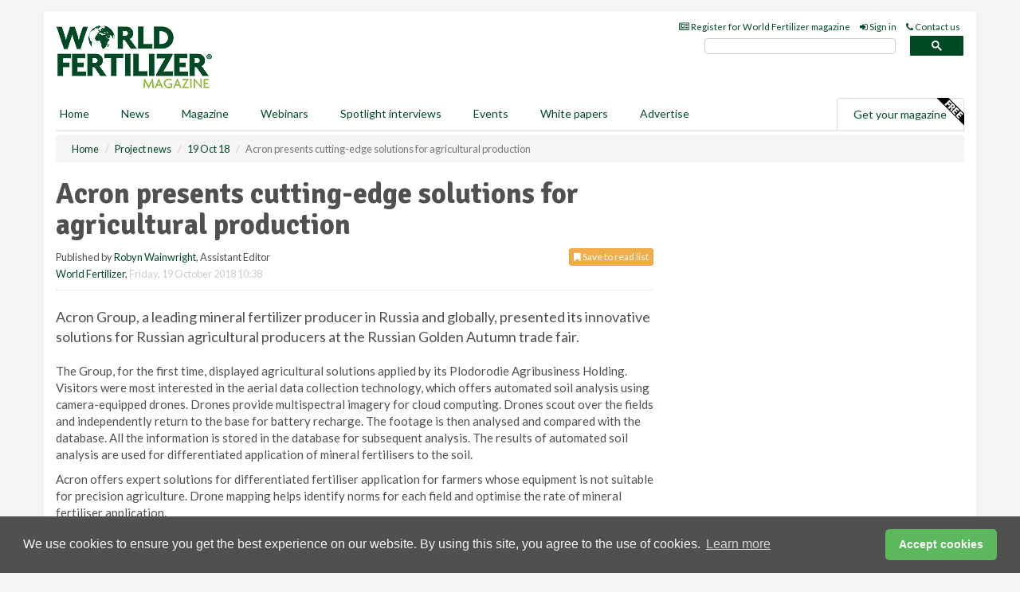

--- FILE ---
content_type: text/html; charset=utf-8
request_url: https://www.worldfertilizer.com/project-news/19102018/acron-presents-cutting-edge-solutions-for-agricultural-production/
body_size: 13804
content:
<!doctype html>
<html lang="en" itemscope itemtype="https://schema.org/" prefix="og: http://ogp.me/ns#">
<head>
    <meta http-equiv="Content-Type" content="text/html; charset=UTF-8" />
    <meta http-equiv="X-UA-Compatible" content="IE=edge" />
    <meta name="viewport" content="width=device-width, initial-scale=1">

    <title>Acron presents cutting-edge solutions for agricultural production | World Fertilizer</title>
    <!-- CSS -->
    <link rel="stylesheet" href="https://maxcdn.bootstrapcdn.com/bootstrap/3.3.7/css/bootstrap.min.css">
    <link rel="stylesheet" href="https://maxcdn.bootstrapcdn.com/font-awesome/4.6.3/css/font-awesome.min.css">
    <link rel="stylesheet" href="https://fonts.googleapis.com/css?family=Lato:400,700%7CSignika:400,700">
    <link rel=" stylesheet" href="https://d1eq5d5e447quq.cloudfront.net/css/site-d-003.min.css">
    <link rel=" stylesheet" href="https://dfk1kem45npzu.cloudfront.net/css/master.min.css">
    <!--[if IE]>
        <link rel="stylesheet" href="https://dfk1kem45npzu.cloudfront.net/css/print-ie.min.css" media="print">
    <![endif]-->
    <!--[if lt IE 8]>
        <link href="https://dfk1kem45npzu.cloudfront.net/css/bootstrap-ie7fix.min.css" rel="stylesheet">
    <![endif]-->
    <!--[if lt IE 9]>
        <link href="https://dfk1kem45npzu.cloudfront.net/css/bootstrap-ie8.min.css" rel="stylesheet">
        <script src="https://oss.maxcdn.com/html5shiv/3.7.2/html5shiv.min.js"></script>
        <script src="https://oss.maxcdn.com/respond/1.4.2/respond.min.js"></script>
    <![endif]-->
    <link rel="apple-touch-icon" sizes="180x180" href="/apple-touch-icon.png">
    <link rel="icon" type="image/png" href="/favicon-32x32.png" sizes="32x32">
    <link rel="icon" type="image/png" href="/favicon-16x16.png" sizes="16x16">
    <link rel="manifest" href="/manifest.json">
    <link rel="mask-icon" href="/safari-pinned-tab.svg" color="#5bbad5">
    <meta name="theme-color" content="#ffffff">

<!-- Global site tag (gtag.js) - Google Analytics -->
<script async src="https://www.googletagmanager.com/gtag/js?id=G-NEPBWS4B3N"></script>
<script>
    window.dataLayer = window.dataLayer || [];
    function gtag() { dataLayer.push(arguments); }
    gtag('js', new Date());

    gtag('config', 'G-NEPBWS4B3N');
</script>

<!-- Facebook Pixel Code -->
<script>
    !function (f, b, e, v, n, t, s) {
        if (f.fbq) return; n = f.fbq = function () {
            n.callMethod ?
                n.callMethod.apply(n, arguments) : n.queue.push(arguments)
        };
        if (!f._fbq) f._fbq = n; n.push = n; n.loaded = !0; n.version = '2.0';
        n.queue = []; t = b.createElement(e); t.async = !0;
        t.src = v; s = b.getElementsByTagName(e)[0];
        s.parentNode.insertBefore(t, s)
    }(window, document, 'script',
        'https://connect.facebook.net/en_US/fbevents.js');
    fbq('init', '778510952260052');
    fbq('track', 'PageView');
</script>
<noscript>
    <img height="1" width="1"
         src="https://www.facebook.com/tr?id=778510952260052&ev=PageView
&noscript=1" />
</noscript>
<!-- End Facebook Pixel Code -->    <meta name="description" content="Acron Group, a leading mineral fertilizer producer in Russia and globally, presented its innovative solutions for Russian agricultural producers at the Russian Golden Autumn trade fair." />
    <meta name="keywords" content="World Fertilizer, Fertilizer, Acron, Russia, Fertilizer production, Product news" />
    <meta name="robots" content="all" />
    <link rel="canonical" href="https://www.worldfertilizer.com/project-news/19102018/acron-presents-cutting-edge-solutions-for-agricultural-production/" />
        <link rel="amphtml" href="https://www.worldfertilizer.com/project-news/19102018/acron-presents-cutting-edge-solutions-for-agricultural-production/amp/">
    <!-- Schema for Google -->
        <script type="application/ld+json">
        {
        "@context": "https://schema.org",
        "@type": "NewsArticle",
        "mainEntityOfPage": {
        "@type": "WebPage",
        "@id": "https://www.worldfertilizer.com/project-news/19102018/acron-presents-cutting-edge-solutions-for-agricultural-production/"
        },
        "url": "https://www.worldfertilizer.com/project-news/19102018/acron-presents-cutting-edge-solutions-for-agricultural-production/",
        "headline": "Acron presents cutting-edge solutions for agricultural production",
        "articleSection": "https://www.worldfertilizer.com/project-news/",
        "keywords": "World Fertilizer, Fertilizer, Acron, Russia, Fertilizer production, Product news",
        "description": "Acron Group, a leading mineral fertilizer producer in Russia and globally, presented its innovative solutions for Russian agricultural producers at the Russian Golden Autumn trade fair.",
        "wordcount": "308",
        "image": [
        "https://dfk1kem45npzu.cloudfront.net/media/articles/pop/fertilizer-01.jpg",
        "https://dfk1kem45npzu.cloudfront.net/media/articles/main/fertilizer-01.jpg",
        "https://dfk1kem45npzu.cloudfront.net/media/articles/thumb/fertilizer-01.jpg"
        ],
        "datePublished": "2018-10-19T10:38:00",
        "dateModified": "2018-10-19T10:38:00",
        "author": {
        "@type": "Person",
        "name": "Robyn Wainwright",
        "url": "https://www.worldfertilizer.com/team/robyn-wainwright/"
        },
        "publisher": {
        "@type": "Organization",
        "name": "World Fertilizer",
        "url": "https://www.worldfertilizer.com",
        "logo": {
        "@type": "ImageObject",
        "name": "World Fertilizer",
        "width": "294",
        "height": "81",
        "url": "https://dfk1kem45npzu.cloudfront.net/media/logo.png"
        }
        },
        "articleBody":"Acron Group, a leading mineral fertilizer producer in Russia and globally, presented its innovative solutions for Russian agricultural producers at the Russian Golden Autumn trade fair. The Group, for the first time, displayed agricultural solutions applied by its Plodorodie Agribusiness Holding. Visitors were most interested in the aerial data collection technology, which offers automated soil analysis using camera-equipped drones. Drones provide multispectral imagery for cloud computing. Drones scout over the fields and independently return to the base for battery recharge. The footage is then analysed and compared with the database. All the information is stored in the database for subsequent analysis. The results of automated soil analysis are used for differentiated application of mineral fertilisers to the soil.Acron offers expert solutions for differentiated fertiliser application for farmers whose equipment is not suitable for precision agriculture. Drone mapping helps identify norms for each field and optimise the rate of mineral fertiliser application.Arkady Sverdlov, Head of Acron Department for Development and Implementation of Agrochemical Technologies, commented: &amp;ldquo;New technologies are completely changing the work of agricultural producers, making it simpler and more efficient. Introducing smart technologies in the agro-industrial complex helps optimise costs and improve profitability in the agricultural sector. Acron keeps up with the times by constantly investing in innovative solutions and offering them to Russian farmers&amp;rdquo;.lexei Kuchin, Head of Plodorodie Automation and System Integration Department, spoke before business community about comprehensive approach to agro-industrial complex digitalisation: ALMA Strategy. The Company&amp;rsquo;s comprehensive innovative approach to its operations comprises four areas &amp;ndash; Agronomy, Soil, Equipment and Automation. &amp;ldquo;Agricultural control allows us to monitor plant growing and prevent agricultural problems. Soil control is aimed at adjusting crop rotation and assessing agricultural land condition. Technical equipment monitoring helps minimise re-equipment costs. Process control includes process scheduling and in-depth data analysis. All the above-mentioned measures ensure improved profitability and efficiency of farming,&amp;rdquo; said Kuchin."
        }
    </script>
    <!-- Twitter cards -->
    <meta name="twitter:card" content="summary_large_image" />
    <meta name="twitter:site" content="@WorldFertilizer" />
    <meta name="twitter:title" content="Acron presents cutting-edge solutions for agricultural production" />
    <meta name="twitter:description" content="Acron Group, a leading mineral fertilizer producer in Russia and globally, presented its innovative solutions for Russian agricultural producers at the Russian Golden Autumn trade fair." />
    <meta name="twitter:image:src" content="https://dfk1kem45npzu.cloudfront.net/media/articles/pop/fertilizer-01.jpg" />
    <meta name="twitter:url" content="https://www.worldfertilizer.com/project-news/19102018/acron-presents-cutting-edge-solutions-for-agricultural-production/" />
    <!-- Open graph -->
    <meta property="og:site_name" content="World Fertilizer" />
    <meta property="og:title" content="Acron presents cutting-edge solutions for agricultural production" />
    <meta property="og:description" content="Acron Group, a leading mineral fertilizer producer in Russia and globally, presented its innovative solutions for Russian agricultural producers at the Russian Golden Autumn trade fair." />
    <meta property="og:type" content="article" />
    <meta property="og:url" content="https://www.worldfertilizer.com/project-news/19102018/acron-presents-cutting-edge-solutions-for-agricultural-production/" />
    <meta property="og:image" content="https://dfk1kem45npzu.cloudfront.net/media/articles/pop/fertilizer-01.jpg" />
    <meta property="og:image:url" content="http://static.worldfertilizer.com/media/articles/pop/fertilizer-01.jpg" />
    <meta property="og:image:secure_url" content="https://dfk1kem45npzu.cloudfront.net/media/articles/pop/fertilizer-01.jpg" />
    <meta property="og:image:width" content="450" />
    <meta property="og:image:height" content="300" />
    <meta property="article:published_time" content="2018-10-19T10:38:00" />
    <meta property="article:section" content="Project news" />
    <!-- Banner header code-->
    
    <script type='text/javascript'>
  var googletag = googletag || {};
  googletag.cmd = googletag.cmd || [];
  (function() {
    var gads = document.createElement('script');
    gads.async = true;
    gads.type = 'text/javascript';
    var useSSL = 'https:' == document.location.protocol;
    gads.src = (useSSL ? 'https:' : 'http:') +
      '//www.googletagservices.com/tag/js/gpt.js';
    var node = document.getElementsByTagName('script')[0];
    node.parentNode.insertBefore(gads, node);
  })();
</script>

<script type='text/javascript'>
  googletag.cmd.push(function() {
    googletag.defineSlot('/160606372/Fertilizer_News_ProjectNews_HZ1', [620, 100], 'div-gpt-ad-1458662204730-0').addService(googletag.pubads());
    googletag.defineSlot('/160606372/Fertilizer_News_ProjectNews_LB1', [728, 90], 'div-gpt-ad-1458662204730-1').addService(googletag.pubads());
    googletag.defineSlot('/160606372/Fertilizer_News_ProjectNews_MB1', [300, 250], 'div-gpt-ad-1458662204730-2').addService(googletag.pubads());
    googletag.defineSlot('/160606372/Fertilizer_News_ProjectNews_MB2', [300, 250], 'div-gpt-ad-1458662204730-3').addService(googletag.pubads());
    googletag.defineSlot('/160606372/Fertilizer_MB_POP', [300, 250], 'div-gpt-ad-1458662204730-4').addService(googletag.pubads());
    googletag.defineSlot('/160606372/Fertilizer_News_ProjectNews_THB1', [380, 90], 'div-gpt-ad-1458662204730-5').addService(googletag.pubads());
    googletag.defineSlot('/160606372/Fertilizer_News_ProjectNews_MB3', [300, 250], 'div-gpt-ad-1458662204730-6').addService(googletag.pubads());
    googletag.defineSlot('/160606372/Fertilizer_News_ProjectNews_MB4', [300, 250], 'div-gpt-ad-1458662204730-7').addService(googletag.pubads());
    googletag.pubads().enableSingleRequest();
    googletag.pubads().collapseEmptyDivs();
    googletag.enableServices();
  });
</script>
    



<style>

    .takeover {
        display: none !important;
    }

</style>



</head>
<body>
    <!--[if lt IE 8]>
            <p class="browserupgrade">You are using an <strong>outdated</strong> browser. Please <a href="http://browsehappy.com/">upgrade your browser</a> to improve your experience.</p>
        <![endif]-->
    <noscript>
        <div class="browserupgrade">
            <p>
                For full functionality of this site it is necessary to enable JavaScript.
                Here are the <a href="http://www.enable-javascript.com/" target="_blank">
                    instructions how to enable JavaScript in your web browser.
                </a>
            </p>
        </div>
    </noscript>
    <a href="#maincontent" class="sr-only sr-only-focusable">Skip to main content</a>

    <div class="lb1 container">
        <div class="row row-no-gutters">
                        <div class="col-xs-12 advertisement">
                            <!-- /160606372/Fertilizer_News_ProjectNews_LB1 -->
<div id='div-gpt-ad-1458662204730-1' style='height:90px; width:728px; margin:0 auto;'>
<span>Advertisement</span><script type='text/javascript'>
googletag.cmd.push(function() { googletag.display('div-gpt-ad-1458662204730-1'); });
</script>
</div>
                        </div>
        </div>
    </div>
    <!-- Header - start -->
    <header id="header">
        <div id="header-top" class="hidden-print">
            <div id="nav-top" class="container">
                <div class="text-right header-quick-links">
                    
                    <!--Donut#[base64]#-->





    <ul class="list-inline small">
        <li><a href="/magazine/" title="Register for your magazine"><i class="fa fa-newspaper-o"></i> Register for World Fertilizer magazine</a></li>
        <li><a href="/signin/" title="Sign in"><i class="fa fa-sign-in"></i> Sign in</a></li>
        <li><a href="/contact/" title="Contact us"><i class="fa fa-phone"></i> Contact us</a></li>
    </ul>
<!--EndDonut-->

                </div>
            </div>
        </div>
        <div id="header-main" class="hidden-print">
            <div class="container">
                <div class="row">
                    <div class="col-xs-6">
                        <div id="logo" itemscope itemtype="https://schema.org/Organization">
                            <div itemprop="name" content="World Fertilizer">
                                <a itemprop="url" href="/">
                                    <img itemprop="logo" src="https://dfk1kem45npzu.cloudfront.net/media/logo.png" title="&#171; Return to home" alt="World Fertilizer">
                                </a>
                            </div>
                        </div>
                    </div>
                    <div class="col-xs-6">
                        <div class="text-right header-quick-links search-form">
                            <script>
                                (function () {
                                    var cx = '008202241373521990187:sqclhrknv4q';
                                    var gcse = document.createElement('script');
                                    gcse.type = 'text/javascript';
                                    gcse.async = true;
                                    gcse.src = (document.location.protocol == 'https:' ? 'https:' : 'http:') +
                                        '//cse.google.com/cse.js?cx=' + cx;
                                    var s = document.getElementsByTagName('script')[0];
                                    s.parentNode.insertBefore(gcse, s);
                                })();
                            </script>
                            <div class="gcse-searchbox-only" data-resultsurl="/search/" data-newwindow="false"></div>
                        </div>
                    </div>
                </div>
            </div>
        </div>
        

<div id="header-nav" class="hidden-print">
    <nav class="navbar nav-block">
        <div class="container">
            <div id="navbar" class="navbar-collapse collapse">
                <ul class="nav navbar-nav">
                    <li id="home"><a href="/">Home</a></li>
                    <li class="dropdown nav nav-block">
                        <a href="/news/" class="dropdown-toggle" data-toggle="dropdown" role="button">News</a>
                        <ul class="dropdown-menu" role="menu">
                            <li>
                                <div class="nav-block-content">
                                    <div class="row">
                                        <div class="col-xs-12">
                                            <p class="nav-titles">Sectors</p>
                                            <ul class="list-unstyled">
                                                




    <li><a href="/project-news/">Project news</a></li>
    <li><a href="/nitrogen/">Nitrogen</a></li>
    <li><a href="/potash/">Potash</a></li>
    <li><a href="/phosphates/">Phosphates</a></li>
    <li><a href="/sulfur/">Sulfur</a></li>
    <li><a href="/environment/">The environment</a></li>
    <li><a href="/materials-handling/">Materials handling</a></li>
    <li><a href="/special-reports/">Special reports</a></li>
    <li><a href="/product-news/">Product news</a></li>

                                            </ul>
                                        </div>

                                    </div><!-- .nblock-content .row - end -->
                                </div><!-- .nblock-content - end -->
                            </li>
                        </ul><!-- .dropdown-menu - end -->
                    </li>
                    <li><a href="/magazine/">Magazine</a></li>
                        <li><a href="/webinars/">Webinars</a></li>
                                            <li><a href="/spotlight-interviews/">Spotlight interviews</a></li>
                                            <li><a href="/events/">Events</a></li>
                                            <li><a href="/whitepapers/">White papers</a></li>
                                        <li><a href="/advertise/">Advertise</a></li>

                </ul>
                <ul class="nav navbar-nav navbar-right">
                    <li class="highlight-nav"><a href="/magazine/world-fertilizer/register/">Get your magazine <img alt="Free" class="free" src="https://d1eq5d5e447quq.cloudfront.net/media/free.png"></a></li>
                </ul>
            </div><!--/.navbar-collapse -->
        </div>
    </nav>
</div>
    </header><!-- Header - end -->
    <div class="body-content">
        

<!-- Breadcrumb - start -->
<div class="container">
    <div class="row clearfix">
        <div class="col-xs-12">
            <ol class="breadcrumb small" itemscope itemtype="https://schema.org/BreadcrumbList">
                <li itemprop="itemListElement" itemscope itemtype="https://schema.org/ListItem"><a href="/" itemprop="item"><span itemprop="name">Home</span></a><meta itemprop="position" content="1" /></li>
                
                <li itemprop="itemListElement" itemscope itemtype="https://schema.org/ListItem"><a href="../../" itemprop="item"><span itemprop="name">Project news</span></a><meta itemprop="position" content="2" /></li>
                <li itemprop="itemListElement" itemscope itemtype="https://schema.org/ListItem"><a href="../" itemprop="item"><span itemprop="name">19 Oct 18</span></a><meta itemprop="position" content="3" /></li>
                <li class="active">Acron presents cutting-edge solutions for agricultural production</li>
            </ol>
        </div>
    </div>
</div>

<!-- Main Content - start -->
<div class="container" id="maincontent">
    <div class="row clearfix">
        <main>
            <div class="col-xs-8">
                <article class="article article-detail">
                    <header>
                        <h1>Acron presents cutting-edge solutions for agricultural production</h1>
                        <p>
                            <small>
                                


                                <span id="saveListBtn" class="noscript">
                                        <span class="pull-right save-read-list">
                                            <button type="button" class="btn btn-xs btn-warning" data-toggle="modal" data-target="#myModal"><i class="fa fa-bookmark"></i> Save to read list</button>
                                        </span>

                                </span>







                                    <span>
                                        Published by <a href="/team/robyn-wainwright/" rel="author">Robyn Wainwright</a>,
                                        Assistant Editor
                                        <br>
                                    </span>

                                <a href="https://www.worldfertilizer.com">World Fertilizer</a>,
                                <time>Friday, 19 October 2018 10:38</time>
                            </small>
                        </p>
                    </header>
                    <hr>

                            <div class="hz1 advertisement">
                                <!-- /160606372/Fertilizer_News_ProjectNews_HZ1 -->
<div id='div-gpt-ad-1458662204730-0' style='height:100px; width:620px; margin:0 auto;'>
<span>Advertisement</span><script type='text/javascript'>
googletag.cmd.push(function() { googletag.display('div-gpt-ad-1458662204730-0'); });
</script>
</div>
                            </div>

                    <div>
                        <!-- Article Start -->
                            <div class="lead"><p>Acron Group, a leading mineral fertilizer producer in Russia and globally, presented its innovative solutions for Russian agricultural producers at the Russian Golden Autumn trade fair.</p></div>




<p>The Group, for the first time, displayed agricultural solutions applied by its Plodorodie Agribusiness Holding. Visitors were most interested in the aerial data collection technology, which offers automated soil analysis using camera-equipped drones. Drones provide multispectral imagery for cloud computing. Drones scout over the fields and independently return to the base for battery recharge. The footage is then analysed and compared with the database. All the information is stored in the database for subsequent analysis. The results of automated soil analysis are used for differentiated application of mineral fertilisers to the soil.</p><p>Acron offers expert solutions for differentiated fertiliser application for farmers whose equipment is not suitable for precision agriculture. Drone mapping helps identify norms for each field and optimise the rate of mineral fertiliser application.</p><p>Arkady Sverdlov, Head of Acron Department for Development and Implementation of Agrochemical Technologies, commented: &ldquo;New technologies are completely changing the work of agricultural producers, making it simpler and more efficient. Introducing smart technologies in the agro-industrial complex helps optimise costs and improve profitability in the agricultural sector. Acron keeps up with the times by constantly investing in innovative solutions and offering them to Russian farmers&rdquo;.</p><p>lexei Kuchin, Head of Plodorodie Automation and System Integration Department, spoke before business community about comprehensive approach to agro-industrial complex digitalisation: ALMA Strategy. The Company&rsquo;s comprehensive innovative approach to its operations comprises four areas &ndash; Agronomy, Soil, Equipment and Automation. &ldquo;Agricultural control allows us to monitor plant growing and prevent agricultural problems. Soil control is aimed at adjusting crop rotation and assessing agricultural land condition. Technical equipment monitoring helps minimise re-equipment costs. Process control includes process scheduling and in-depth data analysis. All the above-mentioned measures ensure improved profitability and efficiency of farming,&rdquo; said Kuchin.</p>



                        <!-- Article End -->
                        <p class="visible-print"><small>Read the article online at: https://www.worldfertilizer.com/project-news/19102018/acron-presents-cutting-edge-solutions-for-agricultural-production/</small></p>
                    </div>









                            <div class="row">
                                <div class="col-xs-12">
                                    <h2>You might also like</h2>
                                </div>
                                
                                <article class="article article-list">
                                    <div class="col-xs-3">
                                        <p>
                                            <a href="/phosphates/28012026/pupuk-indonesia-and-somiphos-establish-phosphate-cooperation/">
                                                <img class="img-thumbnail responsive-img" src="https://dfk1kem45npzu.cloudfront.net/media/articles/thumb/phosphate-01.jpg" alt="" />

                                            </a>
                                        </p>
                                    </div>
                                    <div class="col-xs-9">
                                        <header>
                                            <h2 class="article-title">
                                                <a href="/phosphates/28012026/pupuk-indonesia-and-somiphos-establish-phosphate-cooperation/">
                                                    Pupuk Indonesia and Somiphos establish phosphate cooperation
                                                </a>
                                            </h2>
                                            <small>
                                                
                                                <time datetime="2026-01-28 09:00:00Z">Wednesday 28 January 2026 09:00</time>
                                            </small>
                                        </header>
                                        <p>Pupuk Indonesia has signed an MoU with Somiphos for the supply of phosphate rock for domestic fertilizer needs, expanding its global cooperation with Algeria.</p>
                                    </div>

                                </article>
                            </div>









                            <div class="clear-fix">&nbsp;</div>
                            <!-- Nav tabs -->
                            <ul class="nav nav-tabs hidden-print" role="tablist" data-tabs="tabs">

                                    <li class="active"><a href="#embed" role="tab" data-toggle="tab"><i class="fa fa-clipboard"></i> Embed</a></li>


                            </ul>

                            <!-- Tab panes -->
                            <div class="tab-content tab-article-base hidden-print">

                                    <!-- Tab - Embed -->
                                    <div class="tab-pane active" id="embed">
                                        <div class="clear-fix">&nbsp;</div>

                                        <p><strong>Embed article link:</strong> (copy the HTML code below):</p>
                                        <textarea class="form-control" rows="3" onclick="this.select();"><a href="https://www.worldfertilizer.com/project-news/19102018/acron-presents-cutting-edge-solutions-for-agricultural-production/" title="Acron presents cutting-edge solutions for agricultural production">Acron presents cutting-edge solutions for agricultural production</a></textarea>
                                        <hr>
                                    </div><!-- Embed .tab-pane - end -->


                            </div><!-- tab-content - END -->
                    </article>



            </div><!-- main .col-sm-8 - end -->
        </main><!-- Main Content - end -->
        <!-- Aside Content - start -->
        <aside>
            <div class="col-xs-4">
                <div class="aside-container">
                            <div class="mb1 advertisement">
                                <!-- /160606372/Fertilizer_News_ProjectNews_MB1 -->
<div id='div-gpt-ad-1458662204730-2' style='height:250px; width:300px; margin:0 auto;'>
<span>Advertisement</span><script type='text/javascript'>
googletag.cmd.push(function() { googletag.display('div-gpt-ad-1458662204730-2'); });
</script>
</div>
                            </div>

                            <div class="mb2 advertisement">
                                <!-- /160606372/Fertilizer_News_ProjectNews_MB2 -->
<div id='div-gpt-ad-1458662204730-3' style='height:250px; width:300px; margin:0 auto;'>
<span>Advertisement</span><script type='text/javascript'>
googletag.cmd.push(function() { googletag.display('div-gpt-ad-1458662204730-3'); });
</script>
</div>
                            </div>


                            <div class="mb3 advertisement">
                                <!-- /160606372/Fertilizer_News_ProjectNews_MB3 -->
<div id='div-gpt-ad-1458662204730-6' style='height:250px; width:300px; margin:0 auto;'>
<span>Advertisement</span><script type='text/javascript'>
googletag.cmd.push(function() { googletag.display('div-gpt-ad-1458662204730-6'); });
</script>
</div>
                            </div>


                            <div class="mb4 advertisement">
                                <!-- /160606372/Fertilizer_News_ProjectNews_MB4 -->
<div id='div-gpt-ad-1458662204730-7' style='height:250px; width:300px; margin:0 auto;'>
<span>Advertisement</span><script type='text/javascript'>
googletag.cmd.push(function() { googletag.display('div-gpt-ad-1458662204730-7'); });
</script>
</div>
                            </div>


                </div><!-- .aside-container end-->
            </div>
        </aside><!-- Aside Content - end -->
    </div><!-- Main Content - .row .clearix end-->
</div><!-- Main Content - .container end-->
<!-- Pop up for locked content -->
<!-- Pop up for save to list -->
<div class="modal fade" id="myModal" tabindex="-1" role="dialog">
    <div class="modal-dialog">
        <div class="modal-content">
            <div class="modal-body">
                <div class="row">
                    <div class="col-sm-12">
                        
                        <button type="button" class="close clickable" data-dismiss="modal"><span aria-hidden="true">&times;</span><span class="sr-only">Close</span></button>
                    </div>
                    <div class="col-sm-8 col-sm-offset-2">
                        <p class="lead">
                            This content is available to registered readers of our magazine only. Please <a href="/signin/"><strong>sign in</strong></a> or <a href="/magazine/"><strong>register</strong></a> for free.
                        </p>
                        <hr>
                        <h2>Benefits include</h2>
                        <ul class="list-unstyled">
                            <li><i class="fa fa-check"></i> Access to locked videos &amp; articles</li>
                            <li><i class="fa fa-check"></i> Downloadable white papers</li>
                            <li><i class="fa fa-check"></i> Full website access</li>
                        </ul>
                        <p>
                            <a href="/magazine/" class="btn btn-success btn-lg">Register for free »</a><br>
                            <small>Get started now for absolutely FREE, no credit card required.</small>
                        </p>
                        <hr>
                        <p>Already a member? <a href="/signin/">Sign in</a> here</p>
                    </div>
                </div>
            </div>
        </div>
    </div>
</div>

<!-- Article count reached show registration popup -->







    </div>
    <!-- Footer - start -->
    <footer class="hidden-print">
        <div id="footer">
            <div class="container">
                <div class="row">
                    


<div class="col-xs-4">
    <h2>News</h2>
    <ul class="list-unstyled">
        




    <li><a href="/project-news/">Project news</a></li>
    <li><a href="/nitrogen/">Nitrogen</a></li>
    <li><a href="/potash/">Potash</a></li>
    <li><a href="/phosphates/">Phosphates</a></li>
    <li><a href="/sulfur/">Sulfur</a></li>
    <li><a href="/environment/">The environment</a></li>
    <li><a href="/materials-handling/">Materials handling</a></li>
    <li><a href="/special-reports/">Special reports</a></li>
    <li><a href="/product-news/">Product news</a></li>

    </ul>
</div>

<div class="col-xs-4">
    <h2>Quick links</h2>
    <ul class="list-unstyled">
        <li><a href="/">Home</a></li>
        <li><a href="/magazine/">Magazine</a></li>
        <li><a href="/news/">News</a></li>
            <li><a href="/events/">Events</a></li>
                    <li><a href="/whitepapers/">White Papers</a></li>
                    <li><a href="/webinars/">Webinars</a></li>
                    <li><a href="/spotlight-interviews/">Spotlight interviews</a></li>
                <li><a href="/signin/">Sign in</a></li>

    </ul>
</div>
<div class="col-xs-4">
    <h2>&nbsp;</h2>
    <ul class="list-unstyled">
        <li><a href="/contact/">Contact us</a></li>
        <li><a href="/about/">About us</a></li>
        <li><a href="/advertise/">Advertise with us</a></li>
        <li><a href="/team/">Our team</a></li>
        <li><a href="/privacy/">Privacy policy</a></li>
        <li><a href="/terms/">Terms &amp; conditions</a></li>
        <li><a href="/security/">Security</a></li>
        <li><a href="/cookies/">Website cookies</a></li>
    </ul>
    
<ul class="list-inline social-list">
        <li><a href="https://www.facebook.com/WorldFertilizer/" target="_blank" rel="nofollow" class="social social-small social-facebook"></a></li>

        <li><a href="https://twitter.com/WorldFertilizer" target="_blank" rel="nofollow" class="social social-small social-twitter"></a></li>

        <li><a href="https://www.linkedin.com/groups/8498044/profile" target="_blank" rel="nofollow" class="social social-small social-linkedin"></a></li>

    </ul>
</div>
                </div>
                <div class="row">
                    <div class=" col-xs-12">
                        <hr>
                        <ul class="list-inline text-center">
                            <li><a href="https://www.drybulkmagazine.com" target="_blank">Dry Bulk</a></li>
                            <li><a href="https://www.energyglobal.com" target="_blank">Energy Global</a></li>
                            <li><a href="https://www.globalhydrogenreview.com" target="_blank">Global Hydrogen Review</a></li>
                            <li><a href="https://www.globalminingreview.com" target="_blank">Global Mining Review</a></li>
                            <li><a href="https://www.hydrocarbonengineering.com" target="_blank">Hydrocarbon Engineering</a></li>
                            <li><a href="https://www.lngindustry.com" target="_blank">LNG Industry</a></li>

                        </ul>
                        <ul class="list-inline text-center">
                            <li><a href="https://www.oilfieldtechnology.com" target="_blank">Oilfield Technology</a></li>
                            <li><a href="https://www.tanksterminals.com" target="_blank">Tanks and Terminals</a></li>
                            <li><a href="https://www.worldcement.com" target="_blank">World Cement</a></li>
                            <li><a href="https://www.worldcoal.com" target="_blank">World Coal</a></li>
                            <li><a href="https://www.worldfertilizer.com" target="_blank">World Fertilizer</a></li>
                            <li><a href="https://www.worldpipelines.com" target="_blank">World Pipelines</a></li>
                        </ul>
                        <br />
                        <p class="text-center">
                            Copyright &copy; 2026 Palladian Publications Ltd. All rights reserved | Tel: +44 (0)1252 718 999 |
                            Email: <a href="mailto:enquiries@worldfertilizer.com">enquiries@worldfertilizer.com</a>
                        </p>
                    </div>
                </div>
            </div>
        </div><!-- #footer - end -->
    </footer><!-- Footer - end -->

    <script src="https://ajax.googleapis.com/ajax/libs/jquery/3.6.2/jquery.min.js"></script>
    <script>window.jQuery || document.write('<script src="/scripts/jquery-3.6.2.min.js"><\/script>')</script>
    <script src="/scripts/modernizr.custom.js" defer="defer"></script>
    <script src="https://maxcdn.bootstrapcdn.com/bootstrap/3.3.7/js/bootstrap.min.js" defer="defer"></script>
    <script src="https://cdnjs.cloudflare.com/ajax/libs/jquery-placeholder/2.3.1/jquery.placeholder.min.js" defer="defer"></script>
    <script src="/scripts/main.desktop.min.js" defer="defer"></script>



<!-- Twitter conversion tracking base code -->
<script>
    !function (e, t, n, s, u, a) {
        e.twq || (s = e.twq = function () {
            s.exe ? s.exe.apply(s, arguments) : s.queue.push(arguments);
        }, s.version = '1.1', s.queue = [], u = t.createElement(n), u.async = !0, u.src = 'https://static.ads-twitter.com/uwt.js',
            a = t.getElementsByTagName(n)[0], a.parentNode.insertBefore(u, a))
    }(window, document, 'script');
    twq('config', 'nups4');
</script>
<!-- End Twitter conversion tracking base code -->
<!-- Google Analytics -->
<script>
    (function (i, s, o, g, r, a, m) {
    i['GoogleAnalyticsObject'] = r; i[r] = i[r] || function () {
        (i[r].q = i[r].q || []).push(arguments)
    }, i[r].l = 1 * new Date(); a = s.createElement(o),
        m = s.getElementsByTagName(o)[0]; a.async = 1; a.src = g; m.parentNode.insertBefore(a, m)
    })(window, document, 'script', '//www.google-analytics.com/analytics.js', 'ga');

    ga('create', 'UA-10924062-5', 'auto');
    ga('send', 'pageview');

</script>
<!-- End Google Analytics -->
<!-- Bing -->
<script>
    (function (w, d, t, r, u) { var f, n, i; w[u] = w[u] || [], f = function () { var o = { ti: "5667067" }; o.q = w[u], w[u] = new UET(o), w[u].push("pageLoad") }, n = d.createElement(t), n.src = r, n.async = 1, n.onload = n.onreadystatechange = function () { var s = this.readyState; s && s !== "loaded" && s !== "complete" || (f(), n.onload = n.onreadystatechange = null) }, i = d.getElementsByTagName(t)[0], i.parentNode.insertBefore(n, i) })(window, document, "script", "//bat.bing.com/bat.js", "uetq");
</script>
<noscript><img src="//bat.bing.com/action/0?ti=5667067&Ver=2" height="0" width="0" style="display:none; visibility: hidden;" /></noscript>
<!-- End Bing -->
<!-- LinkedIn -->
<script type="text/javascript">
    _linkedin_partner_id = "5452786";
    window._linkedin_data_partner_ids = window._linkedin_data_partner_ids || [];
    window._linkedin_data_partner_ids.push(_linkedin_partner_id);
</script>
<script type="text/javascript">
    (function (l) {
        if (!l) {
            window.lintrk = function (a, b) { window.lintrk.q.push([a, b]) };
            window.lintrk.q = []
        }
        var s = document.getElementsByTagName("script")[0];
        var b = document.createElement("script");
        b.type = "text/javascript"; b.async = true;
        b.src = "https://snap.licdn.com/li.lms-analytics/insight.min.js";
        s.parentNode.insertBefore(b, s);
    })(window.lintrk);
</script>
<noscript>
    <img height="1" width="1" style="display:none;" alt="" src="https://px.ads.linkedin.com/collect/?pid=5452786&fmt=gif" />
</noscript>
<!-- End LinkedIn -->
<link rel="stylesheet" type="text/css" href="//cdnjs.cloudflare.com/ajax/libs/cookieconsent2/3.1.0/cookieconsent.min.css" />
<script src="//cdnjs.cloudflare.com/ajax/libs/cookieconsent2/3.1.0/cookieconsent.min.js"></script>
<script>
    window.addEventListener("load", function () {
        window.cookieconsent.initialise({
            "palette": {
                "popup": {
                    "background": "#505050",
                    "text": "#f4f4f4"
                },
                "button": {
                    "background": "#5cb85c",
                    "text": "#ffffff"
                }
            },
            "theme": "classic",
            "content": {
                "message": "We use cookies to ensure you get the best experience on our website. By using this site, you agree to the use of cookies.",
                "dismiss": "Accept cookies",
                "href": "https://www.worldfertilizer.com/privacy/"
            }
        })
    });
</script>
    


    
    


    <script type='text/javascript'>

        $(function () {
            $('#saveListBtn').removeClass('noscript');
        });

        function ToggleSaveArticleIcon() {
            var button = $('#btnSaveArticle');
            //button.toggleClass('btn-warning btn-success');
            if (button.html() == '<i class="fa fa-bookmark"></i> Remove from read list') {
                button.html('<i class="fa fa-bookmark"></i> Save to read list');
                button.attr('onclick', 'SaveArticle(false);');
            }
            else {
                button.html('<i class="fa fa-bookmark"></i> Remove from read list');
                button.attr('onclick', 'RemoveSavedArticle(false);');
            }
        };

        function RemoveSavedArticle(refresh) {
            $.ajax({
                type: 'POST',
                url: '/News/RemoveSavedArticle/',
                data: "{ articleId: '" + 230481 + "' }",
                contentType: "application/json; charset=utf-8",
                dataType: "json",
                success: function (response) {
                    var data = response;

                    if (refresh) {
                        location.reload();
                    }
                    else {
                        ToggleSaveArticleIcon();
                    }
                }
            })
        };

        function SaveArticle(refresh) {
            $.ajax({
                type: 'POST',
                url: '/News/SaveArticle/',
                data: "{ articleId: '" + 230481 + "' }",
                contentType: "application/json; charset=utf-8",
                dataType: "json",
                success: function (response) {
                    var data = response;

                    if (refresh) {
                        location.reload();
                    }
                    else {
                        ToggleSaveArticleIcon();
                    }
                }
            })
        };
    </script>




    <script async src="//platform.twitter.com/widgets.js" charset="utf-8"></script>

</body>
</html>


--- FILE ---
content_type: text/html; charset=utf-8
request_url: https://www.google.com/recaptcha/api2/aframe
body_size: 114
content:
<!DOCTYPE HTML><html><head><meta http-equiv="content-type" content="text/html; charset=UTF-8"></head><body><script nonce="68wO4iI7igIGZCa7L98ThQ">/** Anti-fraud and anti-abuse applications only. See google.com/recaptcha */ try{var clients={'sodar':'https://pagead2.googlesyndication.com/pagead/sodar?'};window.addEventListener("message",function(a){try{if(a.source===window.parent){var b=JSON.parse(a.data);var c=clients[b['id']];if(c){var d=document.createElement('img');d.src=c+b['params']+'&rc='+(localStorage.getItem("rc::a")?sessionStorage.getItem("rc::b"):"");window.document.body.appendChild(d);sessionStorage.setItem("rc::e",parseInt(sessionStorage.getItem("rc::e")||0)+1);localStorage.setItem("rc::h",'1769659685374');}}}catch(b){}});window.parent.postMessage("_grecaptcha_ready", "*");}catch(b){}</script></body></html>

--- FILE ---
content_type: application/javascript; charset=utf-8
request_url: https://fundingchoicesmessages.google.com/f/AGSKWxXyjZMm56PPj6YipmX9ZYCAi6rQet6-W_ed199cLAZ8gHHvKhwflRd7Bfnvl5BIhiCEfhahWHks4BBO7TUUcLVbn8HPURJAApyYq5-a5Bemf_fNkXpyTQlcgoLx4BDwlwYAWvDpG5NIBlRumS-MjqdxmqYTK_bAw5yoRh5YbPQ27L99vYcv1cb3R4bo/_/adblockpopup./adserve./layerads-=akiba_ads_/ad_tags_
body_size: -1285
content:
window['ce0ea1cd-bf18-4dfc-a595-a1c0a39ca960'] = true;